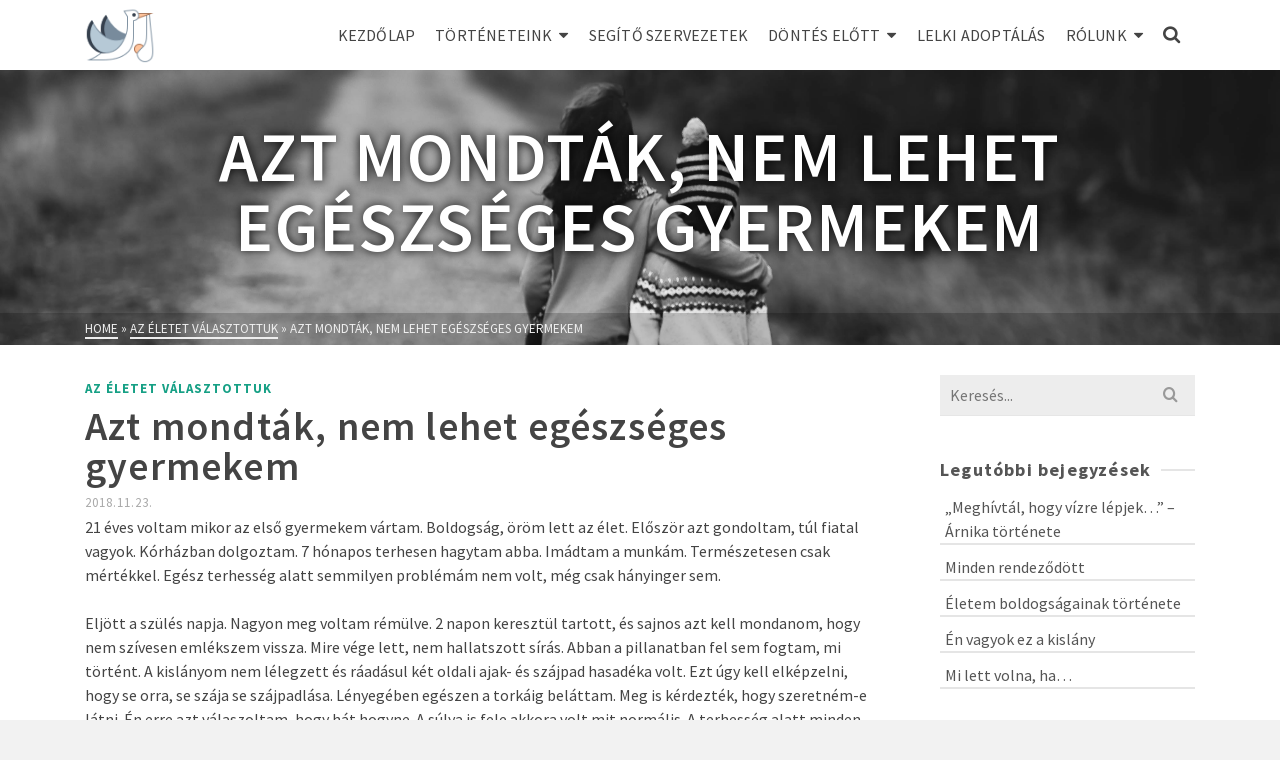

--- FILE ---
content_type: text/html; charset=UTF-8
request_url: http://abortuszhelyettelet.hu/2018/11/23/azt-mondtak-nem-lehet-egeszseges-gyermekem/
body_size: 14294
content:
<!DOCTYPE html>
<html class="no-js" lang="hu" itemtype="https://schema.org/Blog" itemscope>
<head>
	<meta charset="UTF-8">
	<link rel="profile" href="https://gmpg.org/xfn/11">
	<meta name="viewport" content="width=device-width, initial-scale=1.0">
	<meta http-equiv="X-UA-Compatible" content="IE=edge">
	<script>(function(html){html.className = html.className.replace(/\bno-js\b/,'js')})(document.documentElement);</script>
<title>Azt mondták, nem lehet egészséges gyermekem &#8211; Abortusz helyett élet</title>
<meta name='robots' content='max-image-preview:large' />
<link rel='dns-prefetch' href='//fonts.googleapis.com' />
<link rel="alternate" type="application/rss+xml" title="Abortusz helyett élet &raquo; hírcsatorna" href="http://abortuszhelyettelet.hu/feed/" />
<link rel="alternate" type="application/rss+xml" title="Abortusz helyett élet &raquo; hozzászólás hírcsatorna" href="http://abortuszhelyettelet.hu/comments/feed/" />
<link rel="alternate" type="application/rss+xml" title="Abortusz helyett élet &raquo; Azt mondták, nem lehet egészséges gyermekem hozzászólás hírcsatorna" href="http://abortuszhelyettelet.hu/2018/11/23/azt-mondtak-nem-lehet-egeszseges-gyermekem/feed/" />
<link rel="alternate" title="oEmbed (JSON)" type="application/json+oembed" href="http://abortuszhelyettelet.hu/wp-json/oembed/1.0/embed?url=http%3A%2F%2Fabortuszhelyettelet.hu%2F2018%2F11%2F23%2Fazt-mondtak-nem-lehet-egeszseges-gyermekem%2F" />
<link rel="alternate" title="oEmbed (XML)" type="text/xml+oembed" href="http://abortuszhelyettelet.hu/wp-json/oembed/1.0/embed?url=http%3A%2F%2Fabortuszhelyettelet.hu%2F2018%2F11%2F23%2Fazt-mondtak-nem-lehet-egeszseges-gyermekem%2F&#038;format=xml" />
<style id='wp-img-auto-sizes-contain-inline-css' type='text/css'>
img:is([sizes=auto i],[sizes^="auto," i]){contain-intrinsic-size:3000px 1500px}
/*# sourceURL=wp-img-auto-sizes-contain-inline-css */
</style>
<style id='wp-emoji-styles-inline-css' type='text/css'>

	img.wp-smiley, img.emoji {
		display: inline !important;
		border: none !important;
		box-shadow: none !important;
		height: 1em !important;
		width: 1em !important;
		margin: 0 0.07em !important;
		vertical-align: -0.1em !important;
		background: none !important;
		padding: 0 !important;
	}
/*# sourceURL=wp-emoji-styles-inline-css */
</style>
<style id='wp-block-library-inline-css' type='text/css'>
:root{--wp-block-synced-color:#7a00df;--wp-block-synced-color--rgb:122,0,223;--wp-bound-block-color:var(--wp-block-synced-color);--wp-editor-canvas-background:#ddd;--wp-admin-theme-color:#007cba;--wp-admin-theme-color--rgb:0,124,186;--wp-admin-theme-color-darker-10:#006ba1;--wp-admin-theme-color-darker-10--rgb:0,107,160.5;--wp-admin-theme-color-darker-20:#005a87;--wp-admin-theme-color-darker-20--rgb:0,90,135;--wp-admin-border-width-focus:2px}@media (min-resolution:192dpi){:root{--wp-admin-border-width-focus:1.5px}}.wp-element-button{cursor:pointer}:root .has-very-light-gray-background-color{background-color:#eee}:root .has-very-dark-gray-background-color{background-color:#313131}:root .has-very-light-gray-color{color:#eee}:root .has-very-dark-gray-color{color:#313131}:root .has-vivid-green-cyan-to-vivid-cyan-blue-gradient-background{background:linear-gradient(135deg,#00d084,#0693e3)}:root .has-purple-crush-gradient-background{background:linear-gradient(135deg,#34e2e4,#4721fb 50%,#ab1dfe)}:root .has-hazy-dawn-gradient-background{background:linear-gradient(135deg,#faaca8,#dad0ec)}:root .has-subdued-olive-gradient-background{background:linear-gradient(135deg,#fafae1,#67a671)}:root .has-atomic-cream-gradient-background{background:linear-gradient(135deg,#fdd79a,#004a59)}:root .has-nightshade-gradient-background{background:linear-gradient(135deg,#330968,#31cdcf)}:root .has-midnight-gradient-background{background:linear-gradient(135deg,#020381,#2874fc)}:root{--wp--preset--font-size--normal:16px;--wp--preset--font-size--huge:42px}.has-regular-font-size{font-size:1em}.has-larger-font-size{font-size:2.625em}.has-normal-font-size{font-size:var(--wp--preset--font-size--normal)}.has-huge-font-size{font-size:var(--wp--preset--font-size--huge)}.has-text-align-center{text-align:center}.has-text-align-left{text-align:left}.has-text-align-right{text-align:right}.has-fit-text{white-space:nowrap!important}#end-resizable-editor-section{display:none}.aligncenter{clear:both}.items-justified-left{justify-content:flex-start}.items-justified-center{justify-content:center}.items-justified-right{justify-content:flex-end}.items-justified-space-between{justify-content:space-between}.screen-reader-text{border:0;clip-path:inset(50%);height:1px;margin:-1px;overflow:hidden;padding:0;position:absolute;width:1px;word-wrap:normal!important}.screen-reader-text:focus{background-color:#ddd;clip-path:none;color:#444;display:block;font-size:1em;height:auto;left:5px;line-height:normal;padding:15px 23px 14px;text-decoration:none;top:5px;width:auto;z-index:100000}html :where(.has-border-color){border-style:solid}html :where([style*=border-top-color]){border-top-style:solid}html :where([style*=border-right-color]){border-right-style:solid}html :where([style*=border-bottom-color]){border-bottom-style:solid}html :where([style*=border-left-color]){border-left-style:solid}html :where([style*=border-width]){border-style:solid}html :where([style*=border-top-width]){border-top-style:solid}html :where([style*=border-right-width]){border-right-style:solid}html :where([style*=border-bottom-width]){border-bottom-style:solid}html :where([style*=border-left-width]){border-left-style:solid}html :where(img[class*=wp-image-]){height:auto;max-width:100%}:where(figure){margin:0 0 1em}html :where(.is-position-sticky){--wp-admin--admin-bar--position-offset:var(--wp-admin--admin-bar--height,0px)}@media screen and (max-width:600px){html :where(.is-position-sticky){--wp-admin--admin-bar--position-offset:0px}}

/*# sourceURL=wp-block-library-inline-css */
</style><style id='global-styles-inline-css' type='text/css'>
:root{--wp--preset--aspect-ratio--square: 1;--wp--preset--aspect-ratio--4-3: 4/3;--wp--preset--aspect-ratio--3-4: 3/4;--wp--preset--aspect-ratio--3-2: 3/2;--wp--preset--aspect-ratio--2-3: 2/3;--wp--preset--aspect-ratio--16-9: 16/9;--wp--preset--aspect-ratio--9-16: 9/16;--wp--preset--color--black: #000;--wp--preset--color--cyan-bluish-gray: #abb8c3;--wp--preset--color--white: #fff;--wp--preset--color--pale-pink: #f78da7;--wp--preset--color--vivid-red: #cf2e2e;--wp--preset--color--luminous-vivid-orange: #ff6900;--wp--preset--color--luminous-vivid-amber: #fcb900;--wp--preset--color--light-green-cyan: #7bdcb5;--wp--preset--color--vivid-green-cyan: #00d084;--wp--preset--color--pale-cyan-blue: #8ed1fc;--wp--preset--color--vivid-cyan-blue: #0693e3;--wp--preset--color--vivid-purple: #9b51e0;--wp--preset--color--ascend-primary: #16A085;--wp--preset--color--ascend-primary-light: #2ab499;--wp--preset--color--very-light-gray: #eee;--wp--preset--color--very-dark-gray: #444;--wp--preset--gradient--vivid-cyan-blue-to-vivid-purple: linear-gradient(135deg,rgb(6,147,227) 0%,rgb(155,81,224) 100%);--wp--preset--gradient--light-green-cyan-to-vivid-green-cyan: linear-gradient(135deg,rgb(122,220,180) 0%,rgb(0,208,130) 100%);--wp--preset--gradient--luminous-vivid-amber-to-luminous-vivid-orange: linear-gradient(135deg,rgb(252,185,0) 0%,rgb(255,105,0) 100%);--wp--preset--gradient--luminous-vivid-orange-to-vivid-red: linear-gradient(135deg,rgb(255,105,0) 0%,rgb(207,46,46) 100%);--wp--preset--gradient--very-light-gray-to-cyan-bluish-gray: linear-gradient(135deg,rgb(238,238,238) 0%,rgb(169,184,195) 100%);--wp--preset--gradient--cool-to-warm-spectrum: linear-gradient(135deg,rgb(74,234,220) 0%,rgb(151,120,209) 20%,rgb(207,42,186) 40%,rgb(238,44,130) 60%,rgb(251,105,98) 80%,rgb(254,248,76) 100%);--wp--preset--gradient--blush-light-purple: linear-gradient(135deg,rgb(255,206,236) 0%,rgb(152,150,240) 100%);--wp--preset--gradient--blush-bordeaux: linear-gradient(135deg,rgb(254,205,165) 0%,rgb(254,45,45) 50%,rgb(107,0,62) 100%);--wp--preset--gradient--luminous-dusk: linear-gradient(135deg,rgb(255,203,112) 0%,rgb(199,81,192) 50%,rgb(65,88,208) 100%);--wp--preset--gradient--pale-ocean: linear-gradient(135deg,rgb(255,245,203) 0%,rgb(182,227,212) 50%,rgb(51,167,181) 100%);--wp--preset--gradient--electric-grass: linear-gradient(135deg,rgb(202,248,128) 0%,rgb(113,206,126) 100%);--wp--preset--gradient--midnight: linear-gradient(135deg,rgb(2,3,129) 0%,rgb(40,116,252) 100%);--wp--preset--font-size--small: 13px;--wp--preset--font-size--medium: 20px;--wp--preset--font-size--large: 36px;--wp--preset--font-size--x-large: 42px;--wp--preset--spacing--20: 0.44rem;--wp--preset--spacing--30: 0.67rem;--wp--preset--spacing--40: 1rem;--wp--preset--spacing--50: 1.5rem;--wp--preset--spacing--60: 2.25rem;--wp--preset--spacing--70: 3.38rem;--wp--preset--spacing--80: 5.06rem;--wp--preset--shadow--natural: 6px 6px 9px rgba(0, 0, 0, 0.2);--wp--preset--shadow--deep: 12px 12px 50px rgba(0, 0, 0, 0.4);--wp--preset--shadow--sharp: 6px 6px 0px rgba(0, 0, 0, 0.2);--wp--preset--shadow--outlined: 6px 6px 0px -3px rgb(255, 255, 255), 6px 6px rgb(0, 0, 0);--wp--preset--shadow--crisp: 6px 6px 0px rgb(0, 0, 0);}:where(.is-layout-flex){gap: 0.5em;}:where(.is-layout-grid){gap: 0.5em;}body .is-layout-flex{display: flex;}.is-layout-flex{flex-wrap: wrap;align-items: center;}.is-layout-flex > :is(*, div){margin: 0;}body .is-layout-grid{display: grid;}.is-layout-grid > :is(*, div){margin: 0;}:where(.wp-block-columns.is-layout-flex){gap: 2em;}:where(.wp-block-columns.is-layout-grid){gap: 2em;}:where(.wp-block-post-template.is-layout-flex){gap: 1.25em;}:where(.wp-block-post-template.is-layout-grid){gap: 1.25em;}.has-black-color{color: var(--wp--preset--color--black) !important;}.has-cyan-bluish-gray-color{color: var(--wp--preset--color--cyan-bluish-gray) !important;}.has-white-color{color: var(--wp--preset--color--white) !important;}.has-pale-pink-color{color: var(--wp--preset--color--pale-pink) !important;}.has-vivid-red-color{color: var(--wp--preset--color--vivid-red) !important;}.has-luminous-vivid-orange-color{color: var(--wp--preset--color--luminous-vivid-orange) !important;}.has-luminous-vivid-amber-color{color: var(--wp--preset--color--luminous-vivid-amber) !important;}.has-light-green-cyan-color{color: var(--wp--preset--color--light-green-cyan) !important;}.has-vivid-green-cyan-color{color: var(--wp--preset--color--vivid-green-cyan) !important;}.has-pale-cyan-blue-color{color: var(--wp--preset--color--pale-cyan-blue) !important;}.has-vivid-cyan-blue-color{color: var(--wp--preset--color--vivid-cyan-blue) !important;}.has-vivid-purple-color{color: var(--wp--preset--color--vivid-purple) !important;}.has-black-background-color{background-color: var(--wp--preset--color--black) !important;}.has-cyan-bluish-gray-background-color{background-color: var(--wp--preset--color--cyan-bluish-gray) !important;}.has-white-background-color{background-color: var(--wp--preset--color--white) !important;}.has-pale-pink-background-color{background-color: var(--wp--preset--color--pale-pink) !important;}.has-vivid-red-background-color{background-color: var(--wp--preset--color--vivid-red) !important;}.has-luminous-vivid-orange-background-color{background-color: var(--wp--preset--color--luminous-vivid-orange) !important;}.has-luminous-vivid-amber-background-color{background-color: var(--wp--preset--color--luminous-vivid-amber) !important;}.has-light-green-cyan-background-color{background-color: var(--wp--preset--color--light-green-cyan) !important;}.has-vivid-green-cyan-background-color{background-color: var(--wp--preset--color--vivid-green-cyan) !important;}.has-pale-cyan-blue-background-color{background-color: var(--wp--preset--color--pale-cyan-blue) !important;}.has-vivid-cyan-blue-background-color{background-color: var(--wp--preset--color--vivid-cyan-blue) !important;}.has-vivid-purple-background-color{background-color: var(--wp--preset--color--vivid-purple) !important;}.has-black-border-color{border-color: var(--wp--preset--color--black) !important;}.has-cyan-bluish-gray-border-color{border-color: var(--wp--preset--color--cyan-bluish-gray) !important;}.has-white-border-color{border-color: var(--wp--preset--color--white) !important;}.has-pale-pink-border-color{border-color: var(--wp--preset--color--pale-pink) !important;}.has-vivid-red-border-color{border-color: var(--wp--preset--color--vivid-red) !important;}.has-luminous-vivid-orange-border-color{border-color: var(--wp--preset--color--luminous-vivid-orange) !important;}.has-luminous-vivid-amber-border-color{border-color: var(--wp--preset--color--luminous-vivid-amber) !important;}.has-light-green-cyan-border-color{border-color: var(--wp--preset--color--light-green-cyan) !important;}.has-vivid-green-cyan-border-color{border-color: var(--wp--preset--color--vivid-green-cyan) !important;}.has-pale-cyan-blue-border-color{border-color: var(--wp--preset--color--pale-cyan-blue) !important;}.has-vivid-cyan-blue-border-color{border-color: var(--wp--preset--color--vivid-cyan-blue) !important;}.has-vivid-purple-border-color{border-color: var(--wp--preset--color--vivid-purple) !important;}.has-vivid-cyan-blue-to-vivid-purple-gradient-background{background: var(--wp--preset--gradient--vivid-cyan-blue-to-vivid-purple) !important;}.has-light-green-cyan-to-vivid-green-cyan-gradient-background{background: var(--wp--preset--gradient--light-green-cyan-to-vivid-green-cyan) !important;}.has-luminous-vivid-amber-to-luminous-vivid-orange-gradient-background{background: var(--wp--preset--gradient--luminous-vivid-amber-to-luminous-vivid-orange) !important;}.has-luminous-vivid-orange-to-vivid-red-gradient-background{background: var(--wp--preset--gradient--luminous-vivid-orange-to-vivid-red) !important;}.has-very-light-gray-to-cyan-bluish-gray-gradient-background{background: var(--wp--preset--gradient--very-light-gray-to-cyan-bluish-gray) !important;}.has-cool-to-warm-spectrum-gradient-background{background: var(--wp--preset--gradient--cool-to-warm-spectrum) !important;}.has-blush-light-purple-gradient-background{background: var(--wp--preset--gradient--blush-light-purple) !important;}.has-blush-bordeaux-gradient-background{background: var(--wp--preset--gradient--blush-bordeaux) !important;}.has-luminous-dusk-gradient-background{background: var(--wp--preset--gradient--luminous-dusk) !important;}.has-pale-ocean-gradient-background{background: var(--wp--preset--gradient--pale-ocean) !important;}.has-electric-grass-gradient-background{background: var(--wp--preset--gradient--electric-grass) !important;}.has-midnight-gradient-background{background: var(--wp--preset--gradient--midnight) !important;}.has-small-font-size{font-size: var(--wp--preset--font-size--small) !important;}.has-medium-font-size{font-size: var(--wp--preset--font-size--medium) !important;}.has-large-font-size{font-size: var(--wp--preset--font-size--large) !important;}.has-x-large-font-size{font-size: var(--wp--preset--font-size--x-large) !important;}
/*# sourceURL=global-styles-inline-css */
</style>

<style id='classic-theme-styles-inline-css' type='text/css'>
/*! This file is auto-generated */
.wp-block-button__link{color:#fff;background-color:#32373c;border-radius:9999px;box-shadow:none;text-decoration:none;padding:calc(.667em + 2px) calc(1.333em + 2px);font-size:1.125em}.wp-block-file__button{background:#32373c;color:#fff;text-decoration:none}
/*# sourceURL=/wp-includes/css/classic-themes.min.css */
</style>
<link rel='stylesheet' id='fb-widget-frontend-style-css' href='http://abortuszhelyettelet.hu/wp-content/plugins/facebook-pagelike-widget/assets/css/style.css?ver=1.0.0' type='text/css' media='all' />
<link rel='stylesheet' id='ascend_main-css' href='http://abortuszhelyettelet.hu/wp-content/themes/ascend/assets/css/ascend.css?ver=1.4.17' type='text/css' media='all' />
<link rel='stylesheet' id='ascend_child-css' href='http://abortuszhelyettelet.hu/wp-content/themes/ascend_child/style.css?ver=1.0.0' type='text/css' media='all' />
<link rel='stylesheet' id='redux-google-fonts-ascend-css' href='http://fonts.googleapis.com/css?family=Source+Sans+Pro%3A200%2C300%2C400%2C600%2C700%2C900%2C200italic%2C300italic%2C400italic%2C600italic%2C700italic%2C900italic&#038;subset=latin&#038;ver=6.9' type='text/css' media='all' />
<script type="text/javascript" src="http://abortuszhelyettelet.hu/wp-includes/js/jquery/jquery.min.js?ver=3.7.1" id="jquery-core-js"></script>
<script type="text/javascript" src="http://abortuszhelyettelet.hu/wp-includes/js/jquery/jquery-migrate.min.js?ver=3.4.1" id="jquery-migrate-js"></script>
<link rel="https://api.w.org/" href="http://abortuszhelyettelet.hu/wp-json/" /><link rel="alternate" title="JSON" type="application/json" href="http://abortuszhelyettelet.hu/wp-json/wp/v2/posts/559" /><link rel="EditURI" type="application/rsd+xml" title="RSD" href="http://abortuszhelyettelet.hu/xmlrpc.php?rsd" />
<meta name="generator" content="WordPress 6.9" />
<link rel="canonical" href="http://abortuszhelyettelet.hu/2018/11/23/azt-mondtak-nem-lehet-egeszseges-gyermekem/" />
<link rel='shortlink' href='http://abortuszhelyettelet.hu/?p=559' />
<!-- Google tag (gtag.js) -->
<script async src="https://www.googletagmanager.com/gtag/js?id=G-MQCEKJSXD6"></script>
<script>
  window.dataLayer = window.dataLayer || [];
  function gtag(){dataLayer.push(arguments);}
  gtag('js', new Date());

  gtag('config', 'G-MQCEKJSXD6');
</script><script type="text/javascript">var light_error = "The image could not be loaded.", light_of = "%curr% of %total%";</script><style type="text/css" id="kt-custom-css">a, .primary-color, .postlist article .entry-content a.more-link:hover,.widget_price_filter .price_slider_amount .button, .product .product_meta a:hover, .star-rating, .above-footer-widgets a:not(.button):hover, .sidebar a:not(.button):hover, .footerclass a:hover, .posttags a:hover, .tagcloud a:hover, .kt_bc_nomargin #kadbreadcrumbs a:hover, #kadbreadcrumbs a:hover, .wp-pagenavi a:hover, .woocommerce-pagination ul.page-numbers li a:hover, .woocommerce-pagination ul.page-numbers li span:hover, .has-ascend-primary-color {color:#16A085;} .comment-content a:not(.button):hover, .entry-content p a:not(.button):not(.select2-choice):not([data-rel="lightbox"]):hover, .kt_product_toggle_outer .toggle_grid:hover, .kt_product_toggle_outer .toggle_list:hover, .kt_product_toggle_outer .toggle_grid.toggle_active, .kt_product_toggle_outer .toggle_list.toggle_active, .product .product_meta a, .product .woocommerce-tabs .wc-tabs > li.active > a, .product .woocommerce-tabs .wc-tabs > li.active > a:hover, .product .woocommerce-tabs .wc-tabs > li.active > a:focus, #payment ul.wc_payment_methods li.wc_payment_method input[type=radio]:first-child:checked+label, .kt-woo-account-nav .woocommerce-MyAccount-navigation ul li.is-active a, a.added_to_cart, .widget_pages ul li.kt-drop-toggle > .kt-toggle-sub, .widget_categories ul li.kt-drop-toggle > .kt-toggle-sub, .widget_product_categories ul li.kt-drop-toggle > .kt-toggle-sub, .widget_recent_entries ul li a:hover ~ .kt-toggle-sub, .widget_recent_comments ul li a:hover ~ .kt-toggle-sub, .widget_archive ul li a:hover ~ .kt-toggle-sub, .widget_pages ul li a:hover ~ .kt-toggle-sub, .widget_categories ul li a:hover ~ .kt-toggle-sub, .widget_meta ul li a:hover ~ .kt-toggle-sub, .widget_product_categories ul li a:hover ~ .kt-toggle-sub,.kt-tabs.kt-tabs-style2 > li > a:hover, .kt-tabs > li.active > a, .kt-tabs > li.active > a:hover, .kt-tabs > li.active > a:focus, .kt_bc_nomargin #kadbreadcrumbs a:hover, #kadbreadcrumbs a:hover, .footerclass .menu li a:hover, .widget_recent_entries ul li a:hover, .posttags a:hover, .tagcloud a:hover,.widget_recent_comments ul li a:hover, .widget_archive ul li a:hover, .widget_pages ul li a:hover, .widget_categories ul li a:hover, .widget_meta ul li a:hover, .widget_product_categories ul li a:hover, .box-icon-item .icon-container .icon-left-highlight,.box-icon-item .icon-container .icon-right-highlight, .widget_pages ul li.current-cat > a, .widget_categories ul li.current-cat > a, .widget_product_categories ul li.current-cat > a, #payment ul.wc_payment_methods li.wc_payment_method input[type=radio]:first-child:checked + label:before, .wp-pagenavi .current, .wp-pagenavi a:hover, .kt-mobile-header-toggle .header-underscore-icon [class*=kt-icon-], .woocommerce-pagination ul.page-numbers li a.current, .woocommerce-pagination ul.page-numbers li span.current, .woocommerce-pagination ul.page-numbers li a:hover, .woocommerce-pagination ul.page-numbers li span:hover, .widget_layered_nav ul li.chosen a, .widget_layered_nav_filters ul li a, .widget_rating_filter ul li.chosen a, .variations .kad_radio_variations label.selectedValue, .variations .kad_radio_variations label:hover{border-color:#16A085;} .kt-header-extras span.kt-cart-total, .btn, .button, .submit, button, input[type="submit"], .portfolio-loop-image-container .portfolio-hover-item .portfolio-overlay-color, .kt_product_toggle_outer .toggle_grid.toggle_active, .kt_product_toggle_outer .toggle_list.toggle_active, .product .woocommerce-tabs .wc-tabs > li.active > a, .product .woocommerce-tabs .wc-tabs > li.active > a:hover, .product .woocommerce-tabs .wc-tabs > li.active > a:focus, .product .woocommerce-tabs .wc-tabs:before, .woocommerce-error, .woocommerce-info, .woocommerce-message, .woocommerce-noreviews, p.no-comments, .widget_pages ul li ul li.current-cat > a:before, .widget_categories ul li ul li.current-cat > a:before, .widget_product_categories ul li ul li.current-cat > a:before, .widget_pages ul li ul li a:hover:before, .widget_categories ul li ul li a:hover:before, .widget_product_categories ul li ul li a:hover:before, .kadence_recent_posts a.posts_widget_readmore:hover:before, .kt-accordion > .panel h5:after, .kt-tabs:before, .image_menu_overlay, .kadence_social_widget a:hover, .kt-tabs > li.active > a, .kt-tabs > li.active > a:hover, .kt-tabs > li.active > a:focus, .widget_pages ul li.current-cat > .count, .widget_categories ul li.current-cat > .count, .widget_product_categories ul li.current-cat > .count, .widget_recent_entries ul li a:hover ~ .count, .widget_recent_comments ul li a:hover ~ .count, .widget_archive ul li a:hover ~ .count, .widget_pages ul li a:hover ~ .count, .widget_categories ul li a:hover ~ .count, .widget_meta ul li a:hover ~ .count, .widget_product_categories ul li a:hover ~ .count, #payment ul.wc_payment_methods li.wc_payment_method input[type=radio]:first-child:checked + label:before, .select2-results .select2-highlighted, .wp-pagenavi .current, .kt-header-extras span.kt-cart-total, .kt-mobile-header-toggle span.kt-cart-total, .woocommerce-pagination ul.page-numbers li a.current, .woocommerce-pagination ul.page-numbers li span.current,.widget_price_filter .ui-slider .ui-slider-handle, .widget_layered_nav ul li.chosen span.count, .widget_layered_nav_filters ul li span.count, .variations .kad_radio_variations label.selectedValue, .box-icon-item .menu-icon-read-more .read-more-highlight, p.demo_store, .has-ascend-primary-background-color {background:#16A085;}@media (max-width: 767px){.filter-set li a.selected {background:#16A085;}} .has-ascend-primary-light-color {color:#2ab499} .has-ascend-primary-light-background-color{ background-color: #2ab499}.kad-header-height {height:70px;}.kad-topbar-height {min-height:36px;}.kad-mobile-header-height {height:60px;}.headerclass, .mobile-headerclass, .kad-fixed-vertical-background-area{background: rgba(255, 255, 255, 1);}.titleclass .entry-title{font-size:70px;}@media (max-width: 768px) {.titleclass .entry-title{font-size:30px;}}.titleclass .subtitle{font-size:40px;}@media (max-width: 768px) {.titleclass .subtitle{font-size:20px;}}.titleclass .page-header  {height:275px;}@media (max-width: 768px) {.titleclass .page-header {height:275px;}}.product_item .product_archive_title {min-height:20px;}.second-navclass .sf-menu>li:after {background:#fff;}.pop-modal-body .kt-woo-account-nav .kad-customer-name h5, .pop-modal-body .kt-woo-account-nav a, .pop-modal-body ul.product_list_widget li a:not(.remove), .pop-modal-body ul.product_list_widget {color:#fff;} .kt-mobile-menu form.search-form input[type="search"]::-webkit-input-placeholder {color:#fff;}.kt-mobile-menu form.search-form input[type="search"]:-ms-input-placeholder {color:#fff;}.kt-mobile-menu form.search-form input[type="search"]::-moz-placeholder {color:#fff;}.kt-header-extras .kadence_social_widget a, .mobile-header-container .kt-mobile-header-toggle button {color:#444;} button.mobile-navigation-toggle .kt-mnt span {background:#444;} .kt-header-extras .kadence_social_widget a:hover{color:#fff;}.page-header {text-align:center;}.kt-header-extras #kad-head-cart-popup ul a:not(.remove), .kt-header-extras #kad-head-cart-popup .woocommerce-mini-cart__empty-message, .kt-header-extras #kad-head-cart-popup ul .quantity, .kt-header-extras #kad-head-cart-popup ul li.empty, .kad-header-menu-inner .kt-header-extras .kt-woo-account-nav h5, .kad-relative-vertical-content .kt-header-extras .kt-woo-account-nav h5 {color:#444;}.titleclass .entry-title, .titleclass h1 {text-transform:uppercase;}.titleclass .subtitle {text-transform:uppercase;}.kt-post-author {display:none;}.kt-post-comments {display:none;}</style><link rel="icon" href="http://abortuszhelyettelet.hu/wp-content/uploads/2018/10/cropped-icons8-flying-stork-with-bundle-40-1-32x32.png" sizes="32x32" />
<link rel="icon" href="http://abortuszhelyettelet.hu/wp-content/uploads/2018/10/cropped-icons8-flying-stork-with-bundle-40-1-192x192.png" sizes="192x192" />
<link rel="apple-touch-icon" href="http://abortuszhelyettelet.hu/wp-content/uploads/2018/10/cropped-icons8-flying-stork-with-bundle-40-1-180x180.png" />
<meta name="msapplication-TileImage" content="http://abortuszhelyettelet.hu/wp-content/uploads/2018/10/cropped-icons8-flying-stork-with-bundle-40-1-270x270.png" />
<style type="text/css" title="dynamic-css" class="options-output">.topbarclass{font-size:12px;}.titleclass{background-color:#444;background-repeat:inherit;background-size:cover;background-position:center center;background-image:url('http://abortuszhelyettelet.hu/wp-content/uploads/2018/10/pexels-photo-733881.jpeg');}.titleclass h1{color:#ffffff;}.titleclass .subtitle{color:#ffffff;}.home .titleclass .entry-title{color:#e5e5e5;}.home .titleclass .subtitle{color:#dbdbdb;}.product_item .product_archive_title{font-family:"Source Sans Pro";text-transform:none;line-height:20px;letter-spacing:1.2;font-weight:normal;font-style:600;color:#444444;font-size:15px;}.kad-topbar-flex-item, .kad-topbar-flex-item a, .kad-topbar-flex-item .kadence_social_widget a, .topbarclass .kt-woo-account-nav .kad-customer-name h5, .topbarclass .kt-mini-cart-refreash .total{color:#ffffff;}.kad-topbar-flex-item a:hover{color:#ffffff;}.footerclass a, .footerclass, .footerclass h4, .footerclass h3, .footerclass h5{color:#eeeeee;}.footerclass a:hover{color:#ffffff;}.footerclass .menu li a:hover{border-color:#ffffff;}.contentclass, .above-footer-widgets .widget-title span, .footer-widget-title span, .kt-title span, .sidebar .widget-title span{background-color:#ffffff;}.topbarclass, .topbarclass .sf-menu ul {background-color:#444444;}.footerclass, .footerclass .footer-widget-title span, body.body-style-bubbled .footerclass .footer-widget-title span{background-color:#333333;}.footerbase{background-color:#2e2e2e;}h1, .h1class{font-family:"Source Sans Pro";line-height:40px;letter-spacing:1.2px;font-weight:600;font-style:normal;color:#444444;font-size:40px;}h2, .h2class{font-family:"Source Sans Pro";line-height:40px;letter-spacing:1.2px;font-weight:400;font-style:normal;color:#444444;font-size:32px;}h3{font-family:"Source Sans Pro";line-height:40px;letter-spacing:1.2px;font-weight:400;font-style:normal;color:#444444;font-size:28px;}h4{font-family:"Source Sans Pro";line-height:40px;letter-spacing:1.2px;font-weight:400;font-style:normal;color:#555555;font-size:24px;}h5{font-family:"Source Sans Pro";line-height:24px;letter-spacing:1.2px;font-weight:normal;font-style:normal;color:#555555;font-size:18px;}.titleclass .subtitle{font-family:"Source Sans Pro";letter-spacing:1.2px;font-weight:400;font-style:normal;}body{font-family:"Source Sans Pro";line-height:24px;letter-spacing:0px;font-weight:400;font-style:normal;color:#444;font-size:16px;}.nav-main ul.sf-menu > li > a, .kad-header-menu-inner .kt-header-extras ul.sf-menu > li > a, .kad-header-menu-inner .kt-header-extras .kt-extras-label [class*="kt-icon-"], .kt-header-extras .sf-vertical > li > a{font-family:"Source Sans Pro";line-height:24px;letter-spacing:.2;font-weight:normal;font-style:400;color:#444;font-size:16px;}.nav-main ul.sf-menu > li > a:hover, .nav-main ul.sf-menu > li.sfHover > a, .nav-main ul.sf-menu > li.current-menu-item > a, .kt-header-extras .sf-vertical > li > a:hover{color:#000000;}.second-navclass .sf-menu > li > a{font-family:"Source Sans Pro";line-height:24px;letter-spacing:.2px;font-weight:normal;font-style:400;color:#fff;font-size:18px;}.nav-main ul.sf-menu ul a, .second-navclass ul.sf-menu ul a, .kad-header-menu-inner .kt-header-extras .kt-woo-account-nav a, .kad-relative-vertical-content .kt-header-extras .kt-woo-account-nav a{line-height:24px;letter-spacing:.2;color:#444;font-size:16px;}.nav-main ul.sf-menu ul a:hover, .nav-main ul.sf-menu > li:not(.kt-lgmenu) ul li.sfHover > a, .nav-main ul.sf-menu ul li.current-menu-item > a, .second-navclass ul.sf-menu ul a:hover, .second-navclass ul.sf-menu li:not(.kt-lgmenu) ul li.sfHover > a, .second-navclass ul.sf-menu ul li.current-menu-item > a, .kad-header-menu-inner .kt-header-extras .kt-woo-account-nav a:hover, body.woocommerce-account .kad-header-menu-inner .kt-header-extras .kt-woo-account-nav li.is-active a, .kad-relative-vertical-content  .kt-header-extras .kt-woo-account-nav a:hover, body.woocommerce-account .kad-relative-vertical-content  .kt-header-extras .kt-woo-account-nav li.is-active a{color:#000000;}.kad-mobile-nav li a, .kad-mobile-nav li,.kt-mobile-menu form.search-form input[type="search"].search-field, .kt-mobile-menu form.search-form .search-submit,.mfp-slide #kt-mobile-account, .mfp-slide #kt-mobile-cart{font-family:"Source Sans Pro";line-height:20px;letter-spacing:.2;font-weight:normal;font-style:400;color:#fff;font-size:16px;}</style></head>
<body class="wp-singular post-template-default single single-post postid-559 single-format-standard wp-custom-logo wp-theme-ascend wp-child-theme-ascend_child kad-header-position-above kt-showsub-indicator  body-style-normal none-trans-header">
		<div id="wrapper" class="container">
	<header id="kad-header-menu" class="headerclass-outer kt-header-position-above kt-header-layout-standard clearfix" data-sticky="header" data-reappear="300" data-shrink="1" data-start-height="70" data-shrink-height="70">
	<div class="outside-top-headerclass">
	<div class="kad-header-topbar-primary-outer">
 		<div class="outside-headerclass">
		<div class="kad-header-menu-outer headerclass">
		    <div class="kad-header-menu-inner container">
		    				        <div class="kad-header-flex kad-header-height">
			        	<div class="kad-left-header kt-header-flex-item">
			        		<div id="logo" class="logocase kad-header-height"><a class="brand logofont" href="http://abortuszhelyettelet.hu"><img src="http://abortuszhelyettelet.hu/wp-content/uploads/2018/10/cropped-icons8-flying-stork-with-bundle-80.png" width="80" height="80"  class="ascend-logo" style="max-height:80px" alt="Abortusz helyett élet"></a></div>			           	</div> <!-- Close left header-->
			            <div class="kad-center-header kt-header-flex-item">
			            		        <nav class="nav-main clearfix">
	            <ul id="menu-header-menu" class="sf-menu sf-menu-normal"><li class="menu-item menu-item-type-post_type menu-item-object-page menu-item-home menu-item-20"><a href="http://abortuszhelyettelet.hu/">Kezdőlap</a></li>
<li class="menu-item menu-item-type-custom menu-item-object-custom menu-item-has-children menu-item-730 sf-dropdown"><a href="#">Történeteink</a>
<ul class="sub-menu sf-dropdown-menu dropdown">
	<li class="menu-item menu-item-type-taxonomy menu-item-object-category current-post-ancestor current-menu-parent current-post-parent menu-item-729"><a href="http://abortuszhelyettelet.hu/category/az-eletet-valasztottuk/">Az életet választottuk</a></li>
	<li class="menu-item menu-item-type-taxonomy menu-item-object-category menu-item-728"><a href="http://abortuszhelyettelet.hu/category/angyalkaink/">Angyalkáink</a></li>
</ul>
</li>
<li class="menu-item menu-item-type-post_type menu-item-object-page menu-item-30"><a href="http://abortuszhelyettelet.hu/segito-szervezetek/">Segítő szervezetek</a></li>
<li class="menu-item menu-item-type-post_type menu-item-object-page menu-item-has-children menu-item-29 sf-dropdown"><a href="http://abortuszhelyettelet.hu/dontes-elott/">Döntés előtt</a>
<ul class="sub-menu sf-dropdown-menu dropdown">
	<li class="menu-item menu-item-type-post_type menu-item-object-page menu-item-31"><a href="http://abortuszhelyettelet.hu/gondolat-ebresztok/">Gondolatébresztők</a></li>
</ul>
</li>
<li class="menu-item menu-item-type-post_type menu-item-object-page menu-item-80"><a href="http://abortuszhelyettelet.hu/lelki-adoptalas/">Lelki adoptálás</a></li>
<li class="menu-item menu-item-type-custom menu-item-object-custom menu-item-has-children menu-item-769 sf-dropdown"><a href="#">Rólunk</a>
<ul class="sub-menu sf-dropdown-menu dropdown">
	<li class="menu-item menu-item-type-post_type menu-item-object-page menu-item-770"><a href="http://abortuszhelyettelet.hu/igy-kezdodott/">Így kezdődött</a></li>
	<li class="menu-item menu-item-type-post_type menu-item-object-page menu-item-10"><a href="http://abortuszhelyettelet.hu/meseld-el/">Meséld el</a></li>
</ul>
</li>
</ul>	        </nav>
        			            </div>  <!-- Close center header-->
			            <div class="kad-right-header kt-header-flex-item">
			            		<div class="kt-header-extras clearfix">
		<ul class="sf-menu sf-menu-normal ">
						        	 <li class="menu-search-icon-kt">
								<a class="kt-menu-search-btn kt-pop-modal" data-mfp-src="#kt-extras-modal-search" aria-label="Search" href="http://abortuszhelyettelet.hu/?s=">
									<span class="kt-extras-label"><i class="kt-icon-search"></i></span>
								</a>
				        	</li>
								    </ul>
	</div>
    					    </div>  <!-- Close right header-->
			        </div>  <!-- Close container--> 
	        		   		</div> <!-- close header innner -->
		</div>
		</div>
	</div>
	</div>
    </header><div id="kad-mobile-banner" class="banner mobile-headerclass" data-mobile-header-sticky="1">
  <div class="container mobile-header-container kad-mobile-header-height">
        <div id="mobile-logo" class="logocase kad-mobile-header-height kad-mobile-logo-left"><a class="brand logofont" href="http://abortuszhelyettelet.hu"><img src="http://abortuszhelyettelet.hu/wp-content/uploads/2018/10/cropped-icons8-flying-stork-with-bundle-80.png" width="80" height="80"  class="ascend-mobile-logo" alt="Abortusz helyett élet" ></a></div>        	<div class="kad-mobile-menu-flex-item kad-mobile-header-height kt-mobile-header-toggle kad-mobile-menu-right">
             	<button class="mobile-navigation-toggle kt-sldr-pop-modal" rel="nofollow" data-mfp-src="#kt-mobile-menu" data-pop-sldr-direction="right" data-pop-sldr-class="sldr-menu-animi">
             		<span class="kt-mnt">
	                	<span></span>
						<span></span>
						<span></span>
					</span>
              	</button>
            </div>
   	    </div> <!-- Close Container -->
</div>
	<div id="inner-wrap" class="wrap clearfix contentclass hfeed" role="document">
		<div id="pageheader" class="titleclass post-header-area kt_bc_active" style="background-image: url('http://abortuszhelyettelet.hu/wp-content/uploads/2018/11/annie-spratt-54462-unsplash.jpg');">
	<div class="header-color-overlay"></div>
			<div class="container">
			<div class="page-header">
				<div class="page-header-inner">
					<h1 class="post_head_title entry-title" itemprop="name" data-max-size="70" data-min-size="30">Azt mondták, nem lehet egészséges gyermekem</h1>
									</div>
			</div>
		</div><!--container-->
		<div id="kadbreadcrumbs" class="color_gray"><div class="kt-breadcrumb-container container"><span><a href="http://abortuszhelyettelet.hu/" class="kad-bc-home"><span>Home</span></a></span> <span class="bc-delimiter">&raquo;</span> <span><a href="http://abortuszhelyettelet.hu/category/az-eletet-valasztottuk/"><span>Az életet választottuk</span></a></span> <span class="bc-delimiter">&raquo;</span> <span class="kad-breadcurrent">Azt mondták, nem lehet egészséges gyermekem</span></div></div>	</div><!--titleclass-->
		<div id="content" class="container clearfix">
    		<div class="row single-article">
    			<div class="main col-lg-9 col-md-8 kt-sidebar kt-sidebar-right" id="ktmain" role="main">
			    				<article id="post-559" class="postclass kt_no_post_header_content post-559 post type-post status-publish format-standard has-post-thumbnail hentry category-az-eletet-valasztottuk">
			<div class="kt_post_category kt-post-cats"><a href="http://abortuszhelyettelet.hu/category/az-eletet-valasztottuk/" rel="category tag">Az életet választottuk</a></div>				<header>
				<h1 class="entry-title">Azt mondták, nem lehet egészséges gyermekem</h1><div class="post-top-meta kt_color_gray">
    <span class="postdate kt-post-date updated" itemprop="datePublished">
        2018.11.23.    </span>   
    <span class="postauthortop kt-post-author author vcard">
        <span class="kt-by-author"> </span>        	<span itemprop="author">
        		<a href="http://abortuszhelyettelet.hu/author/martahabo/" class="fn kt_color_gray" rel="author">
        		Márti        		</a>
        	</span>
    </span>   
</div>				</header>
				<div class="entry-content clearfix" itemprop="description articleBody">
					<p>21 éves voltam mikor az első gyermekem vártam. Boldogság, öröm lett az élet. Először azt gondoltam, túl fiatal vagyok. Kórházban dolgoztam. 7 hónapos terhesen hagytam abba. Imádtam a munkám. Természetesen csak mértékkel. Egész terhesség alatt semmilyen problémám nem volt, még csak hányinger sem.</p>
<p>Eljött a szülés napja. Nagyon meg voltam rémülve. 2 napon keresztül tartott, és sajnos azt kell mondanom, hogy nem szívesen emlékszem vissza. Mire vége lett, nem hallatszott sírás. Abban a pillanatban fel sem fogtam, mi történt. A kislányom nem lélegzett és ráadásul két oldali ajak- és szájpad hasadéka volt. Ezt úgy kell elképzelni, hogy se orra, se szája se szájpadlása. Lényegében egészen a torkáig beláttam. Meg is kérdezték, hogy szeretném-e látni. Én erre azt válaszoltam, hogy hát hogyne. A súlya is fele akkora volt mit normális. A terhesség alatt minden rendben volt, minden gondozáson ott voltam és az eredményeim is jók voltak. Érdekes ugye?</p>
<p>Próbáltam a kislányom miatt erőt venni magamon, mert mondták, hogy ez egy hosszú folyamat lesz. Első műtétünk 3 hetesen volt. Ekkor volt az Evelinke 2 és fél kiló. Orrot varrtak neki a saját szöveteiből. Ez volt a legnehezebb. Nem sírhatott, mert szétestek volna a varrások. Se éjjelem, se nappalom nem volt. 5 napon keresztül tartott. 2hónaposan jöttünk haza, én 16 kiló minusszal. A másik műtétre 10 hónaposan mentünk, szájpadlást varrtak. Ez még rosszabb volt mint, az első. Nem is tudom, hogy tudtam végig csinálni. Ekkor egyenlőre vége volt.</p>
<p>Gyönyörű lett az arca, és tudott enni. Jókat evett. Az öröm azonban nem tartott sokáig. Nem fordult, nem emelte a kezét, lábát. Az oxigénhiány súlyos agykárosodást okozott, de mi harcoltunk tovább. Az erős rehabilitációnak köszönhetően 6 évesen elindult. 7 évesen viszont leállt a szíve és kétszer kellett újra éleszteni. Egy szülőnek se kívánom ezt. Ezt is átvészeltük, és a gyógyszerek stabilan tartják. Azóta volt kettő plasztikai műtétünk az orrán és a száján. Csak úgy lehet látni a heget, ha valaki odahajol és megnézi.</p>
<p><strong>Anyukák! Nem feladni, hanem küzdeni, hisz anyák vagyunk. Egy gyermek az egy csoda.</strong></p>
<p>10 évesen kiderült, hogy az egyik legritkább genetikai kórban szenved, amely megtámadta az izületeit is. Így tehát a mai napig 6 műtétünk volt. Azt mondták, törődjek bele, ez jobb nem lesz. Nekem nem lehet egészséges gyermekem, ha teherbe esnék, el kell vetetni azonnal.</p>
<p>Több mint 10 év után epekő tünetekkel mentem orvoshoz és ő gyorsan átküldött a nőgyógyászhoz. Megijedtem, azt hittem rákom van. Erre az orvos azt mondta: &#8211; Maga terhes. Kérdeztem, hogy: -Mi???? Azt mondta a doki, hogy a baba 5 hónapos, de azonnal javasolta az abortuszt (vagyis szabályosan meg kellett volna szülnöm a babát), nehogy beteg legyen. Mondtam, hogy ezt felejtsék el!!! Megtartottam, nem is gondolkodtam rajta. És kérem szépen egészséges, 3 és fél kilós kisfiúnak, Attilának adtam életet. <strong>Bearanyozzák az életem. Olyan erős testvéri szeretetet van köztük, hogy ezt nem lehet leírni, ilyet át kell élni. Bízni és hinni kell és az élet kárpótol minden egyes könnycseppért. Szeressük a gyermekeinket minden jóval és nehézséggel együtt, mert rengeteg boldogságot és szeretetet adnak nekünk!</strong></p>
				</div>
				<footer class="single-footer">
				<div class="post-footer-section">
	<div class="kad-post-navigation clearfix">
	        <div class="alignleft kad-previous-link">
	        <a href="http://abortuszhelyettelet.hu/2018/10/19/vegig-vittuk-az-ur-akaratat/" rel="prev"><span class="kt_postlink_meta kt_color_gray">Previous Post</span><span class="kt_postlink_title">Végigvittük az Úr akaratát</span></a> 
	        </div>
	        <div class="alignright kad-next-link">
	        <a href="http://abortuszhelyettelet.hu/2019/01/08/mit-tettel-velem-uram/" rel="next"><span class="kt_postlink_meta kt_color_gray">Next Post</span><span class="kt_postlink_title">Mit tettél velem, Uram?</span></a> 
	        </div>
	 </div> <!-- end navigation -->
 </div>				</footer>
			</article>
			<div id="comments" class="comments-area">

  
  
  
</div><!-- .comments-area -->
				</div><!-- /.main-->

				<aside id="ktsidebar" class="col-lg-3 col-md-4 kt-sidebar-container kad-sidebar">
	<div class="sidebar">
		<section id="search-2" class="widget-1 widget-first widget widget_search"><div class="widget-inner">  
   <form role="search" method="get" class="search-form" action="http://abortuszhelyettelet.hu/">
            <label>
                <span class="screen-reader-text">Search for:</span>
                <input type="search" class="search-field" placeholder="Keresés..." value="" name="s" />
            </label>
            <button type="submit" class="search-submit search-icon"><i class="kt-icon-search"></i></button>
    </form></div></section>
		<section id="recent-posts-2" class="widget-2 widget widget_recent_entries"><div class="widget-inner">
		<h4 class="widget-title"><span>Legutóbbi bejegyzések</span></h4>
		<ul>
											<li>
					<a href="http://abortuszhelyettelet.hu/2024/04/30/meghivtal-hogy-vizre-lepjek-arnika-tortenete/">„Meghívtál, hogy vízre lépjek…” – Árnika története</a>
									</li>
											<li>
					<a href="http://abortuszhelyettelet.hu/2023/10/27/minden-rendezodott/">Minden rendeződött</a>
									</li>
											<li>
					<a href="http://abortuszhelyettelet.hu/2023/10/27/eletem-boldogsagainak-tortenete/">Életem boldogságainak története</a>
									</li>
											<li>
					<a href="http://abortuszhelyettelet.hu/2023/05/27/en-vagyok-ez-a-kislany/">Én vagyok ez a kislány</a>
									</li>
											<li>
					<a href="http://abortuszhelyettelet.hu/2023/04/17/mi-lett-volna-ha/">Mi lett volna, ha&#8230;</a>
									</li>
					</ul>

		</div></section><section id="fbw_id-3" class="widget-3 widget-last widget widget_fbw_id"><div class="widget-inner"><h4 class="widget-title"><span>Kövess minket</span></h4>        <div class="fb-widget-container" style="position: relative; min-height: 500px;">
            <div class="fb_loader" style="text-align: center !important;">
                <img src="http://abortuszhelyettelet.hu/wp-content/plugins/facebook-pagelike-widget/assets/images/loader.gif" alt="Loading..." />
            </div>

            <div id="fb-root"></div>
            <div class="fb-page" 
                data-href="https://www.facebook.com/abortuszhelyettelet.hu" 
                data-width="" 
                data-height="500" 
                data-small-header="false" 
                data-adapt-container-width="false" 
                data-hide-cover="false" 
                data-show-facepile="false" 
                data-tabs="timeline" 
                data-lazy="false"
                data-xfbml-parse-ignore="false">
            </div>
        </div>
        </div></section>	</div><!-- /.sidebar -->
</aside><!-- /aside -->    		</div><!-- /.row-->
    	</div><!-- /#content -->
    				</div><!-- /.wrap -->
			<footer id="containerfooter" class="footerclass">
  <div class="container">
  	<div class="row">
  							<div class="col-md-6 col-sm-6 footercol1">
					<div class="widget-1 widget-first footer-widget widget"><aside id="pages-2" class="widget_pages"><div class="footer-widget-title"><span>Oldalak</span></div>
			<ul>
				<li class="page_item page-item-3"><a href="http://abortuszhelyettelet.hu/adatkezelesi-tajekoztato/">Adatvédelmi irányelvek</a></li>
<li class="page_item page-item-26"><a href="http://abortuszhelyettelet.hu/dontes-elott/">Döntés előtt</a></li>
<li class="page_item page-item-22"><a href="http://abortuszhelyettelet.hu/gondolat-ebresztok/">Gondolatébresztők</a></li>
<li class="page_item page-item-766"><a href="http://abortuszhelyettelet.hu/igy-kezdodott/">Így kezdődött</a></li>
<li class="page_item page-item-18"><a href="http://abortuszhelyettelet.hu/">Kezdőlap</a></li>
<li class="page_item page-item-77"><a href="http://abortuszhelyettelet.hu/lelki-adoptalas/">Lelki adoptálás</a></li>
<li class="page_item page-item-8"><a href="http://abortuszhelyettelet.hu/meseld-el/">Meséld el</a></li>
<li class="page_item page-item-24"><a href="http://abortuszhelyettelet.hu/segito-szervezetek/">Segítő szervezetek</a></li>
<li class="page_item page-item-16 current_page_parent"><a href="http://abortuszhelyettelet.hu/tortenetek/">Történeteink</a></li>
			</ul>

			</aside></div> 
					</div> 
		            		        					<div class="col-md-6 col-sm-6 footercol2">
					 
					</div> 
		            		                </div> <!-- Row -->
        </div>
        <div class="footerbase">
        	<div class="container">
        		<div class="footercredits clearfix">
    		
		    				        	<p>
		        		&copy; 2026 Abortusz helyett élet - WordPress Theme by <a rel="nofollow" href="https://www.kadencewp.com/" target="_blank">Kadence WP</a>		        	</p>

    			</div><!-- credits -->
    		</div><!-- container -->
    </div><!-- footerbase -->
</footer>
		</div><!--Wrapper-->
		<script type="speculationrules">
{"prefetch":[{"source":"document","where":{"and":[{"href_matches":"/*"},{"not":{"href_matches":["/wp-*.php","/wp-admin/*","/wp-content/uploads/*","/wp-content/*","/wp-content/plugins/*","/wp-content/themes/ascend_child/*","/wp-content/themes/ascend/*","/*\\?(.+)"]}},{"not":{"selector_matches":"a[rel~=\"nofollow\"]"}},{"not":{"selector_matches":".no-prefetch, .no-prefetch a"}}]},"eagerness":"conservative"}]}
</script>
<script type="text/javascript" src="http://abortuszhelyettelet.hu/wp-content/themes/ascend/assets/js/min/bootstrap-min.js?ver=1.4.17" id="bootstrap-js"></script>
<script type="text/javascript" src="http://abortuszhelyettelet.hu/wp-content/themes/ascend/assets/js/min/slick-min.js?ver=1.4.17" id="slick-js"></script>
<script type="text/javascript" src="http://abortuszhelyettelet.hu/wp-includes/js/hoverIntent.min.js?ver=1.10.2" id="hoverIntent-js"></script>
<script type="text/javascript" src="http://abortuszhelyettelet.hu/wp-content/themes/ascend/assets/js/min/ascend-plugins-min.js?ver=1.4.17" id="ascend_plugins-js"></script>
<script type="text/javascript" src="http://abortuszhelyettelet.hu/wp-content/themes/ascend/assets/js/min/ascend_sticky-min.js?ver=1.4.17" id="kadence-sticky-js"></script>
<script type="text/javascript" src="http://abortuszhelyettelet.hu/wp-includes/js/imagesloaded.min.js?ver=5.0.0" id="imagesloaded-js"></script>
<script type="text/javascript" src="http://abortuszhelyettelet.hu/wp-includes/js/masonry.min.js?ver=4.2.2" id="masonry-js"></script>
<script type="text/javascript" src="http://abortuszhelyettelet.hu/wp-content/themes/ascend/assets/js/min/ascend-main-min.js?ver=1.4.17" id="ascend_main-js"></script>
<script type="text/javascript" src="http://abortuszhelyettelet.hu/wp-content/plugins/facebook-pagelike-widget/assets/js/fb.js?ver=3.0" id="scfbwidgetscript-js"></script>
<script type="text/javascript" src="https://connect.facebook.net/hu_HU/sdk.js?ver=1.0#xfbml=1&amp;version=v18.0" id="scfbexternalscript-js"></script>
<script id="wp-emoji-settings" type="application/json">
{"baseUrl":"https://s.w.org/images/core/emoji/17.0.2/72x72/","ext":".png","svgUrl":"https://s.w.org/images/core/emoji/17.0.2/svg/","svgExt":".svg","source":{"concatemoji":"http://abortuszhelyettelet.hu/wp-includes/js/wp-emoji-release.min.js?ver=6.9"}}
</script>
<script type="module">
/* <![CDATA[ */
/*! This file is auto-generated */
const a=JSON.parse(document.getElementById("wp-emoji-settings").textContent),o=(window._wpemojiSettings=a,"wpEmojiSettingsSupports"),s=["flag","emoji"];function i(e){try{var t={supportTests:e,timestamp:(new Date).valueOf()};sessionStorage.setItem(o,JSON.stringify(t))}catch(e){}}function c(e,t,n){e.clearRect(0,0,e.canvas.width,e.canvas.height),e.fillText(t,0,0);t=new Uint32Array(e.getImageData(0,0,e.canvas.width,e.canvas.height).data);e.clearRect(0,0,e.canvas.width,e.canvas.height),e.fillText(n,0,0);const a=new Uint32Array(e.getImageData(0,0,e.canvas.width,e.canvas.height).data);return t.every((e,t)=>e===a[t])}function p(e,t){e.clearRect(0,0,e.canvas.width,e.canvas.height),e.fillText(t,0,0);var n=e.getImageData(16,16,1,1);for(let e=0;e<n.data.length;e++)if(0!==n.data[e])return!1;return!0}function u(e,t,n,a){switch(t){case"flag":return n(e,"\ud83c\udff3\ufe0f\u200d\u26a7\ufe0f","\ud83c\udff3\ufe0f\u200b\u26a7\ufe0f")?!1:!n(e,"\ud83c\udde8\ud83c\uddf6","\ud83c\udde8\u200b\ud83c\uddf6")&&!n(e,"\ud83c\udff4\udb40\udc67\udb40\udc62\udb40\udc65\udb40\udc6e\udb40\udc67\udb40\udc7f","\ud83c\udff4\u200b\udb40\udc67\u200b\udb40\udc62\u200b\udb40\udc65\u200b\udb40\udc6e\u200b\udb40\udc67\u200b\udb40\udc7f");case"emoji":return!a(e,"\ud83e\u1fac8")}return!1}function f(e,t,n,a){let r;const o=(r="undefined"!=typeof WorkerGlobalScope&&self instanceof WorkerGlobalScope?new OffscreenCanvas(300,150):document.createElement("canvas")).getContext("2d",{willReadFrequently:!0}),s=(o.textBaseline="top",o.font="600 32px Arial",{});return e.forEach(e=>{s[e]=t(o,e,n,a)}),s}function r(e){var t=document.createElement("script");t.src=e,t.defer=!0,document.head.appendChild(t)}a.supports={everything:!0,everythingExceptFlag:!0},new Promise(t=>{let n=function(){try{var e=JSON.parse(sessionStorage.getItem(o));if("object"==typeof e&&"number"==typeof e.timestamp&&(new Date).valueOf()<e.timestamp+604800&&"object"==typeof e.supportTests)return e.supportTests}catch(e){}return null}();if(!n){if("undefined"!=typeof Worker&&"undefined"!=typeof OffscreenCanvas&&"undefined"!=typeof URL&&URL.createObjectURL&&"undefined"!=typeof Blob)try{var e="postMessage("+f.toString()+"("+[JSON.stringify(s),u.toString(),c.toString(),p.toString()].join(",")+"));",a=new Blob([e],{type:"text/javascript"});const r=new Worker(URL.createObjectURL(a),{name:"wpTestEmojiSupports"});return void(r.onmessage=e=>{i(n=e.data),r.terminate(),t(n)})}catch(e){}i(n=f(s,u,c,p))}t(n)}).then(e=>{for(const n in e)a.supports[n]=e[n],a.supports.everything=a.supports.everything&&a.supports[n],"flag"!==n&&(a.supports.everythingExceptFlag=a.supports.everythingExceptFlag&&a.supports[n]);var t;a.supports.everythingExceptFlag=a.supports.everythingExceptFlag&&!a.supports.flag,a.supports.everything||((t=a.source||{}).concatemoji?r(t.concatemoji):t.wpemoji&&t.twemoji&&(r(t.twemoji),r(t.wpemoji)))});
//# sourceURL=http://abortuszhelyettelet.hu/wp-includes/js/wp-emoji-loader.min.js
/* ]]> */
</script>
    		<div class="mag-pop-modal mfp-hide mfp-with-anim kt-search-modal" id="kt-extras-modal-search" tabindex="-1" role="dialog" aria-hidden="true">
	            <div class="pop-modal-content">
	                <div class="pop-modal-body">
                          
   <form role="search" method="get" class="search-form" action="http://abortuszhelyettelet.hu/">
            <label>
                <span class="screen-reader-text">Search for:</span>
                <input type="search" class="search-field" placeholder="Keresés..." value="" name="s" />
            </label>
            <button type="submit" class="search-submit search-icon"><i class="kt-icon-search"></i></button>
    </form>	                </div>
	            </div>
	        </div>
	   	    		<div class="mag-pop-sldr mfp-hide mfp-with-anim kt-mobile-menu" id="kt-mobile-menu" tabindex="-1" role="dialog" aria-hidden="true">
	            <div class="pop-modal-content">
	                <div class="pop-modal-body">
                      
   <form role="search" method="get" class="search-form" action="http://abortuszhelyettelet.hu/">
            <label>
                <span class="screen-reader-text">Search for:</span>
                <input type="search" class="search-field" placeholder="Keresés..." value="" name="s" />
            </label>
            <button type="submit" class="search-submit search-icon"><i class="kt-icon-search"></i></button>
    </form><ul id="menu-header-menu-1" class="kad-mobile-nav"><li  class="menu-kezdlap menu-item menu-item-type-post_type menu-item-object-page menu-item-home menu-item-20"><a href="http://abortuszhelyettelet.hu/">Kezdőlap</a></li>
<li  class="menu-trtneteink menu-item menu-item-type-custom menu-item-object-custom menu-item-has-children sf-dropdown sf-dropdown-toggle menu-item-730 sf-dropdown"><a href="#">Történeteink</a><span class="kad-submenu-accordion collapse-next kad-submenu-accordion-open" data-parent=".kad-nav-collapse" data-toggle="collapse" data-target=""><i class="kt-icon-chevron-down"></i><i class="kt-icon-chevron-up"></i></span>
<ul class="sub-menu sf-dropdown-menu collapse">
	<li  class="menu-azletetvlasztottuk menu-item menu-item-type-taxonomy menu-item-object-category current-post-ancestor current-menu-parent current-post-parent menu-item-729"><a href="http://abortuszhelyettelet.hu/category/az-eletet-valasztottuk/">Az életet választottuk</a></li>
	<li  class="menu-angyalkink menu-item menu-item-type-taxonomy menu-item-object-category menu-item-728"><a href="http://abortuszhelyettelet.hu/category/angyalkaink/">Angyalkáink</a></li>
</ul>
</li>
<li  class="menu-segtszervezetek menu-item menu-item-type-post_type menu-item-object-page menu-item-30"><a href="http://abortuszhelyettelet.hu/segito-szervezetek/">Segítő szervezetek</a></li>
<li  class="menu-dntseltt menu-item menu-item-type-post_type menu-item-object-page menu-item-has-children sf-dropdown sf-dropdown-toggle menu-item-29 sf-dropdown"><a href="http://abortuszhelyettelet.hu/dontes-elott/">Döntés előtt</a><span class="kad-submenu-accordion collapse-next kad-submenu-accordion-open" data-parent=".kad-nav-collapse" data-toggle="collapse" data-target=""><i class="kt-icon-chevron-down"></i><i class="kt-icon-chevron-up"></i></span>
<ul class="sub-menu sf-dropdown-menu collapse">
	<li  class="menu-gondolatbresztk menu-item menu-item-type-post_type menu-item-object-page menu-item-31"><a href="http://abortuszhelyettelet.hu/gondolat-ebresztok/">Gondolatébresztők</a></li>
</ul>
</li>
<li  class="menu-lelkiadoptls menu-item menu-item-type-post_type menu-item-object-page menu-item-80"><a href="http://abortuszhelyettelet.hu/lelki-adoptalas/">Lelki adoptálás</a></li>
<li  class="menu-rlunk menu-item menu-item-type-custom menu-item-object-custom menu-item-has-children sf-dropdown sf-dropdown-toggle menu-item-769 sf-dropdown"><a href="#">Rólunk</a><span class="kad-submenu-accordion collapse-next kad-submenu-accordion-open" data-parent=".kad-nav-collapse" data-toggle="collapse" data-target=""><i class="kt-icon-chevron-down"></i><i class="kt-icon-chevron-up"></i></span>
<ul class="sub-menu sf-dropdown-menu collapse">
	<li  class="menu-gykezddtt menu-item menu-item-type-post_type menu-item-object-page menu-item-770"><a href="http://abortuszhelyettelet.hu/igy-kezdodott/">Így kezdődött</a></li>
	<li  class="menu-mesldel menu-item menu-item-type-post_type menu-item-object-page menu-item-10"><a href="http://abortuszhelyettelet.hu/meseld-el/">Meséld el</a></li>
</ul>
</li>
</ul>	                </div>
	            </div>
	        </div>
	   		</body>
</html>


--- FILE ---
content_type: text/css
request_url: http://abortuszhelyettelet.hu/wp-content/themes/ascend_child/style.css?ver=1.0.0
body_size: 204
content:
/*
 Theme Name:   Ascend Child
 Description:  Ascend Child Theme
 Author:       Arteries
 Author URI:   http://arteries.hu
 Template:     ascend
 Version:      1.0.0
 Text Domain:  ascend-child
*/

.post_head_title, .page_head_title {
    text-shadow: 0px 0px 11px black;
}